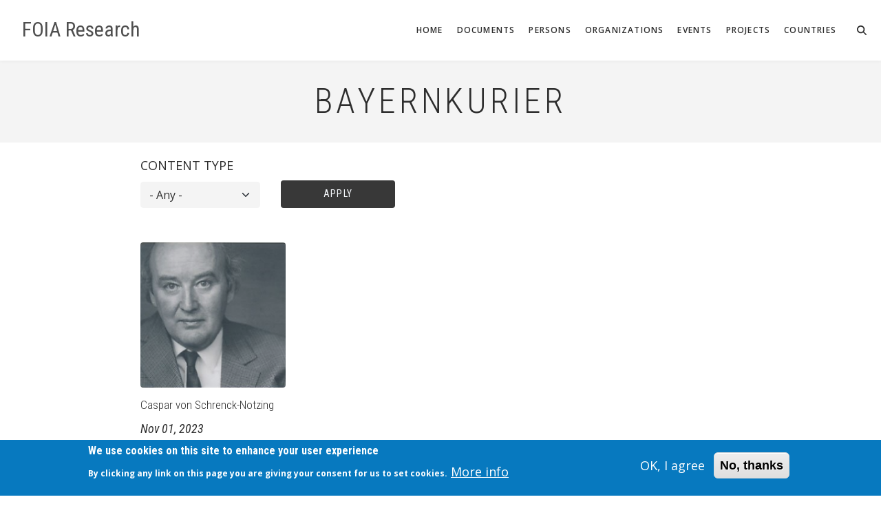

--- FILE ---
content_type: text/html; charset=UTF-8
request_url: https://www.foiaresearch.net/taxonomy/term/bayernkurier
body_size: 6588
content:
<!DOCTYPE html>
<html lang="en" dir="ltr" prefix="content: http://purl.org/rss/1.0/modules/content/  dc: http://purl.org/dc/terms/  foaf: http://xmlns.com/foaf/0.1/  og: http://ogp.me/ns#  rdfs: http://www.w3.org/2000/01/rdf-schema#  schema: http://schema.org/  sioc: http://rdfs.org/sioc/ns#  sioct: http://rdfs.org/sioc/types#  skos: http://www.w3.org/2004/02/skos/core#  xsd: http://www.w3.org/2001/XMLSchema# ">
  <head>
    <meta charset="utf-8" />
<noscript><style>form.antibot * :not(.antibot-message) { display: none !important; }</style>
</noscript><link rel="canonical" href="https://www.foiaresearch.net/taxonomy/term/bayernkurier" />
<meta name="Generator" content="Drupal 10 (https://www.drupal.org)" />
<meta name="MobileOptimized" content="width" />
<meta name="HandheldFriendly" content="true" />
<meta name="viewport" content="width=device-width, initial-scale=1.0" />
<style>div#sliding-popup, div#sliding-popup .eu-cookie-withdraw-banner, .eu-cookie-withdraw-tab {background: #0779bf} div#sliding-popup.eu-cookie-withdraw-wrapper { background: transparent; } #sliding-popup h1, #sliding-popup h2, #sliding-popup h3, #sliding-popup p, #sliding-popup label, #sliding-popup div, .eu-cookie-compliance-more-button, .eu-cookie-compliance-secondary-button, .eu-cookie-withdraw-tab { color: #ffffff;} .eu-cookie-withdraw-tab { border-color: #ffffff;}</style>
<link rel="alternate" type="application/rss+xml" title="Bayernkurier" href="https://www.foiaresearch.net/taxonomy/term/4250/feed" />

    <title>Bayernkurier | FOIA Research</title>
    <link rel="stylesheet" media="all" href="/sites/default/files/css/css_f-luYMZZH6PFQHE08pyr4ZDtIUq969MaBAxpyDyIGmQ.css?delta=0&amp;language=en&amp;theme=showcaseplus&amp;include=[base64]" />
<link rel="stylesheet" media="all" href="/sites/default/files/css/css_jaIN0e7e5B-0s19r9OR7U3lCTuQ3KOvcCzyf6MIYnk4.css?delta=1&amp;language=en&amp;theme=showcaseplus&amp;include=[base64]" />
<link rel="stylesheet" media="all" href="/themes/contrib/baseplus/css/components/messages.css?sa75fl" />
<link rel="stylesheet" media="all" href="/sites/default/files/css/css_HIcRjbOFIrLc6SPKKxIWF0XxdVryUqvCBUU01ALuJVE.css?delta=3&amp;language=en&amp;theme=showcaseplus&amp;include=[base64]" />
<link rel="stylesheet" media="all" href="//use.fontawesome.com/releases/v6.2.0/css/all.css" />
<link rel="stylesheet" media="all" href="/sites/default/files/css/css_Unm7T5PRcn_WMuM1aCHpzXyTCYyYmEru4IgcAOT5l7M.css?delta=5&amp;language=en&amp;theme=showcaseplus&amp;include=[base64]" />
<link rel="stylesheet" media="all" href="//fonts.googleapis.com/css?family=Roboto+Condensed:400italic,700italic,400,300,700&amp;subset=latin-ext,latin,greek" />
<link rel="stylesheet" media="all" href="//fonts.googleapis.com/css?family=Open+Sans:400,400i,600,600i,700,700i,800,800i&amp;amp;subset=greek" />
<link rel="stylesheet" media="all" href="//fonts.googleapis.com/css?family=Source+Code+Pro&amp;subset=latin,latin-ext" />
<link rel="stylesheet" media="all" href="//fonts.googleapis.com/css?family=PT+Serif:400,700,400italic,700italic&amp;subset=latin,latin-ext" />
<link rel="stylesheet" media="all" href="/sites/default/files/css/css_dLCMVhpAttFYaf08n0YSpr-MERSJkLa1tFcUtxOns7g.css?delta=10&amp;language=en&amp;theme=showcaseplus&amp;include=[base64]" />

    
  </head>
  <body class="layout-no-sidebars mt-color-scheme-gray mt-patterns-disabled mt-style-rounded mt-style-button-global mt-style-form-global mt-style-image-global mt-style-menu-global mt-style-custom-global mt-link-style-animated-underline-1 wide hff-08 pff-06 sff-08 slff-08 headings-wide-spacing-enabled fixed-header-enabled--scroll-up fixed-header-enabled slideout-side-right transparent-header-active inverted-header-enabled page-view-id-taxonomy-term page-view-type-term page-view-page-id-taxonomy-term-page-1 path-taxonomy">
        <a href="#main-content" class="visually-hidden focusable skip-link">
      Skip to main content
    </a>
    
      <div class="dialog-off-canvas-main-canvas" data-off-canvas-main-canvas>
    
<div class="page-container">

    
                <div class="page-top-container">
                            <div class="header-container">

            
            
                                                                    <header role="banner" class="clearfix header region--tint-background full-width two-columns region--no-paddings">
                <div class="container-fluid pl-xl-3 pe-xl-3">
                                    <div class="clearfix header__container">
                    <div class="row align-items-center">
                                              <div class="col-lg-3">
                                                    <div class="clearfix header__section header-first">
                              <div class="region region-header-first">
    <div id="block-showcaseplus-branding" class="clearfix site-branding site-name-enabled block block-system block-system-branding-block">
  
    
    <div class="logo-and-site-name-wrapper clearfix">
              <div class="site-name site-branding__name">
        <a href="/" title="Home" rel="home">FOIA Research</a>
      </div>
          </div>
</div>

  </div>

                          </div>
                                                  </div>
                                                                    <div class="col-lg-9">
                                                    <div class="clearfix header__section header-second">
                              <div class="region region-header">
    <nav role="navigation" aria-labelledby="block-showcaseplus-mainnavigation-menu" id="block-showcaseplus-mainnavigation" class="clearfix block block-menu navigation menu--main">
            
  <h2 class="visually-hidden" id="block-showcaseplus-mainnavigation-menu">Main navigation</h2>
  

        
              <ul class="clearfix menu">
                    <li class="menu-item">
        <a href="/" data-drupal-link-system-path="&lt;front&gt;">Home</a>
              </li>
                <li class="menu-item">
        <a href="/all-documents" data-drupal-link-system-path="all-documents">Documents</a>
              </li>
                <li class="menu-item">
        <a href="/all-persons" data-drupal-link-system-path="all-persons">Persons</a>
              </li>
                <li class="menu-item">
        <a href="/all-organizations" data-drupal-link-system-path="all-organizations">Organizations</a>
              </li>
                <li class="menu-item">
        <a href="/all-events" data-drupal-link-system-path="all-events">Events</a>
              </li>
                <li class="menu-item">
        <a href="/all-projects" data-drupal-link-system-path="all-projects">Projects</a>
              </li>
                <li class="menu-item">
        <a href="/all-countries" data-drupal-link-system-path="all-countries">Countries</a>
              </li>
        </ul>
  


  </nav>


<div class="search-block-form clearfix block block-type--mt-modal block-search block-search-form-block" data-drupal-selector="search-block-form" id="block-showcaseplus-searchform" role="search">
  
    
      <div class="content">
      <button type="button" class="modal-icon-button" data-bs-toggle="modal" data-bs-target="#block-id-block-showcaseplus-searchform">
        <i class="modal-icon fas fa-search"></i>
      </button>
      <div class="modal fade" id="block-id-block-showcaseplus-searchform" tabindex="-1" role="dialog" aria-hidden="true">
        <button type="button" class="btn-close" data-bs-dismiss="modal" aria-label="Close"></button>
        <div class="modal-dialog modal-dialog-centered modal-lg" role="document">
          <div class="modal-content">
            <form action="/search/node" method="get" id="search-block-form" accept-charset="UTF-8">
  <div class="js-form-item form-item js-form-type-search form-type-search js-form-item-keys form-item-keys form-no-label">
      <label for="edit-keys" class="visually-hidden">Search</label>
        <input title="Enter the terms you wish to search for." placeholder="Search..." data-drupal-selector="edit-keys" type="search" id="edit-keys" name="keys" value="" size="15" maxlength="128" class="form-search" />

        </div>
<div data-drupal-selector="edit-actions" class="form-actions js-form-wrapper form-wrapper" id="edit-actions--2"><input class="search-form__submit button js-form-submit form-submit" data-drupal-selector="edit-submit" type="submit" id="edit-submit" value="Search" />
</div>

</form>

          </div>
        </div>
      </div>
    </div>
  </div>

  </div>

                          </div>
                                                  </div>
                                                                </div>
                  </div>
                                  </div>
              </header>
                          
          </div>
                  
                
                            <div id="banner" class="clearfix banner region--bright-background region--no-block-paddings region--no-paddings">
            <div class="container-fluid">
                            <div class="clearfix banner__container">
                <div class="row">
                  <div class="col-12">
                    <div class="banner__section">
                      
                    </div>
                  </div>
                </div>
              </div>
                          </div>
          </div>
                  
                              <div class="internal-banner-container">
              
                            <div id="hero-top" class="clearfix hero-top d-flex align-items-center region--tint-background ">
                <div class="container">
                                    <div class="clearfix hero-top__container"
                    >
                    <div class="row">
                      <div class="col-12">
                        <div class="hero-top__section">
                            <div class="region region-hero-top">
    <div id="block-showcaseplus-page-title" class="clearfix block block-core block-page-title-block">
  
    
      
  <h1 class="title page-title">Bayernkurier</h1>


      </div>

  </div>

                        </div>
                      </div>
                    </div>
                  </div>
                                  </div>
              </div>
                          </div>
                  
        
      </div>
          
          <div class="system-messages clearfix">
        <div class="container">
          <div class="row">
            <div class="col-12">
                <div class="region region-system-messages">
    <div data-drupal-messages-fallback class="hidden"></div>

  </div>

            </div>
          </div>
        </div>
      </div>
    
    
    
              <div id="main-content" class="clearfix main-content region--bright-background region--no-separator">
        <div class="container">
          <div class="clearfix main-content__container">
            <div class="row">
              <section class="col-12 col-xl-8 ms-xl-auto me-xl-auto ">
                                <div class="clearfix main-content__section mt-no-opacity"
                                      data-animate-effect="fadeIn"
                  >
                                        <div class="region region-content">
    <div id="block-showcaseplus-content" class="clearfix block block-system block-system-main-block">
  
    
      <div class="content">
      <div class="views-element-container"><div class="block-grid view view-taxonomy-term view-id-taxonomy_term view-display-id-page_1 js-view-dom-id-14a06837ca119fb13de04aaad57df29244f2650662a7adeea27f413d5b51148d">
  
    
        <div class="view-filters">
      <form class="views-exposed-form" data-drupal-selector="views-exposed-form-taxonomy-term-page-1" action="/taxonomy/term/bayernkurier" method="get" id="views-exposed-form-taxonomy-term-page-1" accept-charset="UTF-8">
  <div class="form--inline clearfix">
  <div class="js-form-item form-item js-form-type-select form-type-select js-form-item-type-1 form-item-type-1">
      <label for="edit-type-1">Content type</label>
        <select data-drupal-selector="edit-type-1" id="edit-type-1" name="type_1" class="form-select"><option value="All" selected="selected">- Any -</option><option value="article">Article</option><option value="document">Document</option><option value="event">Event</option><option value="organization">Organization</option><option value="person">Person</option><option value="project">Project</option></select>
        </div>
<div data-drupal-selector="edit-actions" class="form-actions js-form-wrapper form-wrapper" id="edit-actions"><input data-drupal-selector="edit-submit-taxonomy-term" type="submit" id="edit-submit-taxonomy-term" value="Apply" class="button js-form-submit form-submit" />
</div>

</div>

</form>

    </div>
    
      <div class="view-content">
      




<div class="views-view-responsive-grid views-view-responsive-grid--horizontal" style="--views-responsive-grid--column-count:4;--views-responsive-grid--cell-min-width:200px;--views-responsive-grid--layout-gap:10px;">
      <div class="views-view-responsive-grid__item">
      <div class="views-view-responsive-grid__item-inner"><div class="views-field views-field-field-top"><div class="field-content">  <a href="/person/caspar-von-schrenck-notzing" hreflang="en"><img loading="lazy" src="/system/files/styles/large/private/2023-11/caspar_von_schrenck-notzing_3.png?itok=GND-53uV" width="480" height="480" typeof="foaf:Image" class="image-style-large" />

</a>
</div></div><div class="views-field views-field-title"><h6 class="field-content"><a href="/person/caspar-von-schrenck-notzing" hreflang="en">Caspar von Schrenck-Notzing</a></h6></div><div class="views-field views-field-created"><span class="field-content"><time datetime="2023-11-01T20:09:51+01:00" class="datetime">Nov 01, 2023</time>
</span></div></div>
    </div>
  </div>

    </div>
  
      
          
          <div class="feed-icons">
      <a href="https://www.foiaresearch.net/taxonomy/term/4250/feed" class="feed-icon">
  Subscribe to Bayernkurier
</a>

    </div>
  </div>
</div>

    </div>
  </div>

  </div>

                                  </div>
                              </section>
                                        </div>
          </div>
        </div>
      </div>
        
    
    
    
    
    
    
    
    
    
  
  
        <div class="to-top-container">
    <div class="to-top show to-top--static"><i class="fas fa-angle-double-up"></i></div>
  </div>
    
      <div class="footers-container">

      
      
      
                      <div id="subfooter" class="clearfix subfooter region--dark-colored-background region--no-separator ">
          <div class="container">
                        <div class="clearfix subfooter__container">
              <div class="row align-items-center">
                                                  <div class="col-12 text-center">
                                        <div class="clearfix subfooter__section subfooter-second">
                        <div class="region region-footer">
    <nav role="navigation" aria-labelledby="block-showcaseplus-account-menu-menu" id="block-showcaseplus-account-menu" class="clearfix block block-menu navigation menu--account">
            
  <h2 class="visually-hidden" id="block-showcaseplus-account-menu-menu">User account menu</h2>
  

        
              <ul class="clearfix menu">
                    <li class="menu-item">
        <a href="/user/login" data-drupal-link-system-path="user/login">Log in</a>
              </li>
        </ul>
  


  </nav>
<nav role="navigation" aria-labelledby="block-showcaseplus-footer-menu" id="block-showcaseplus-footer" class="clearfix block block-menu navigation menu--footer">
            
  <h2 class="visually-hidden" id="block-showcaseplus-footer-menu">Footer menu</h2>
  

        
              <ul class="clearfix menu">
                    <li class="menu-item">
        <a href="/about" data-drupal-link-system-path="node/364">About</a>
              </li>
                <li class="menu-item">
        <a href="/contact" data-drupal-link-system-path="contact">Contact</a>
              </li>
                <li class="menu-item">
        <a href="/node/12" data-drupal-link-system-path="node/12">Disclaimer</a>
              </li>
                <li class="menu-item">
        <a href="/privacy-policy" data-drupal-link-system-path="node/13">Privacy Policy</a>
              </li>
        </ul>
  


  </nav>

  </div>

                    </div>
                                      </div>
                              </div>
            </div>
                      </div>
        </div>
              
    </div>
  
          <div class="clearfix mt-mobile-menu-widget-wrapper">
      <div class="mt-mobile-menu-overlay" style="display:none">
                <button type="button" class="mt-dismiss-button mt-button region--shade-background ">
          <span class="sr-only">Dismiss mobile overlay area</span><i class="fas fa-times"></i>
        </button>
      </div>

            <form method="get" action="https://www.foiaresearch.net/search/node">
        <div class="clearfix mt-mobile-menu-widget mt-container ">
          <div class="mt-search-icon">
            <i class="fas fa-search"></i>
          </div>
          <input type="text" name="keys" class="mt-input" placeholder="Search...">
          <div class="mt-clear-icon">
            <span class="sr-only">Clear keys input element</span><i class="fas fa-times-circle"></i>
          </div>
          <button type="submit" class="mt-submit-button mt-button">
            <span class="sr-only">Submit search</span><i class="fas fa-arrow-right"></i>
          </button>
          <button type="button" class="mt-menu-button mt-button">
            <span class="sr-only">Open mobile overlay area</span><i class="fas fa-bars"></i>
          </button>
        </div>
      </form>
    </div>
    
</div>

  </div>

    
    <script type="application/json" data-drupal-selector="drupal-settings-json">{"path":{"baseUrl":"\/","pathPrefix":"","currentPath":"taxonomy\/term\/4250","currentPathIsAdmin":false,"isFront":false,"currentLanguage":"en"},"pluralDelimiter":"\u0003","suppressDeprecationErrors":true,"colorbox":{"opacity":"0.85","current":"{current} of {total}","previous":"\u00ab Prev","next":"Next \u00bb","close":"Close","maxWidth":"98%","maxHeight":"98%","fixed":true,"mobiledetect":true,"mobiledevicewidth":"480px"},"eu_cookie_compliance":{"cookie_policy_version":"1.0.0","popup_enabled":true,"popup_agreed_enabled":false,"popup_hide_agreed":false,"popup_clicking_confirmation":false,"popup_scrolling_confirmation":false,"popup_html_info":"\u003Cdiv aria-labelledby=\u0022popup-text\u0022  class=\u0022eu-cookie-compliance-banner eu-cookie-compliance-banner-info eu-cookie-compliance-banner--opt-in\u0022\u003E\n  \u003Cdiv class=\u0022popup-content info eu-cookie-compliance-content\u0022\u003E\n        \u003Cdiv id=\u0022popup-text\u0022 class=\u0022eu-cookie-compliance-message\u0022 role=\u0022document\u0022\u003E\n      \u003Ch2\u003EWe use cookies on this site to enhance your user experience\u003C\/h2\u003E\n\u003Cp\u003EBy clicking any link on this page you are giving your consent for us to set cookies.\u003C\/p\u003E\n\n              \u003Cbutton type=\u0022button\u0022 class=\u0022find-more-button eu-cookie-compliance-more-button\u0022\u003EMore info\u003C\/button\u003E\n          \u003C\/div\u003E\n\n    \n    \u003Cdiv id=\u0022popup-buttons\u0022 class=\u0022eu-cookie-compliance-buttons\u0022\u003E\n            \u003Cbutton type=\u0022button\u0022 class=\u0022agree-button eu-cookie-compliance-secondary-button\u0022\u003EOK, I agree\u003C\/button\u003E\n              \u003Cbutton type=\u0022button\u0022 class=\u0022decline-button eu-cookie-compliance-default-button\u0022\u003ENo, thanks\u003C\/button\u003E\n          \u003C\/div\u003E\n  \u003C\/div\u003E\n\u003C\/div\u003E","use_mobile_message":false,"mobile_popup_html_info":"\u003Cdiv aria-labelledby=\u0022popup-text\u0022  class=\u0022eu-cookie-compliance-banner eu-cookie-compliance-banner-info eu-cookie-compliance-banner--opt-in\u0022\u003E\n  \u003Cdiv class=\u0022popup-content info eu-cookie-compliance-content\u0022\u003E\n        \u003Cdiv id=\u0022popup-text\u0022 class=\u0022eu-cookie-compliance-message\u0022 role=\u0022document\u0022\u003E\n      \n              \u003Cbutton type=\u0022button\u0022 class=\u0022find-more-button eu-cookie-compliance-more-button\u0022\u003EMore info\u003C\/button\u003E\n          \u003C\/div\u003E\n\n    \n    \u003Cdiv id=\u0022popup-buttons\u0022 class=\u0022eu-cookie-compliance-buttons\u0022\u003E\n            \u003Cbutton type=\u0022button\u0022 class=\u0022agree-button eu-cookie-compliance-secondary-button\u0022\u003EOK, I agree\u003C\/button\u003E\n              \u003Cbutton type=\u0022button\u0022 class=\u0022decline-button eu-cookie-compliance-default-button\u0022\u003ENo, thanks\u003C\/button\u003E\n          \u003C\/div\u003E\n  \u003C\/div\u003E\n\u003C\/div\u003E","mobile_breakpoint":768,"popup_html_agreed":false,"popup_use_bare_css":false,"popup_height":"auto","popup_width":"100%","popup_delay":1000,"popup_link":"\/privacy-policy","popup_link_new_window":true,"popup_position":false,"fixed_top_position":true,"popup_language":"en","store_consent":false,"better_support_for_screen_readers":false,"cookie_name":"","reload_page":false,"domain":"","domain_all_sites":false,"popup_eu_only":false,"popup_eu_only_js":false,"cookie_lifetime":100,"cookie_session":0,"set_cookie_session_zero_on_disagree":0,"disagree_do_not_show_popup":false,"method":"opt_in","automatic_cookies_removal":true,"allowed_cookies":"","withdraw_markup":"\u003Cbutton type=\u0022button\u0022 class=\u0022eu-cookie-withdraw-tab\u0022\u003EPrivacy settings\u003C\/button\u003E\n\u003Cdiv aria-labelledby=\u0022popup-text\u0022 class=\u0022eu-cookie-withdraw-banner\u0022\u003E\n  \u003Cdiv class=\u0022popup-content info eu-cookie-compliance-content\u0022\u003E\n    \u003Cdiv id=\u0022popup-text\u0022 class=\u0022eu-cookie-compliance-message\u0022 role=\u0022document\u0022\u003E\n      \u003Ch2\u003EWe use cookies on this site to enhance your user experience\u003C\/h2\u003E\n\u003Cp\u003EYou have given your consent for us to set cookies.\u003C\/p\u003E\n\n    \u003C\/div\u003E\n    \u003Cdiv id=\u0022popup-buttons\u0022 class=\u0022eu-cookie-compliance-buttons\u0022\u003E\n      \u003Cbutton type=\u0022button\u0022 class=\u0022eu-cookie-withdraw-button \u0022\u003EWithdraw consent\u003C\/button\u003E\n    \u003C\/div\u003E\n  \u003C\/div\u003E\n\u003C\/div\u003E","withdraw_enabled":false,"reload_options":0,"reload_routes_list":"","withdraw_button_on_info_popup":false,"cookie_categories":[],"cookie_categories_details":[],"enable_save_preferences_button":true,"cookie_value_disagreed":"0","cookie_value_agreed_show_thank_you":"1","cookie_value_agreed":"2","containing_element":"body","settings_tab_enabled":false,"olivero_primary_button_classes":"","olivero_secondary_button_classes":"","close_button_action":"close_banner","open_by_default":true,"modules_allow_popup":true,"hide_the_banner":false,"geoip_match":true},"baseplus":{"purechatInit":{"purechatKey":""},"slideshowCaptionOpacity":0,"slideshowBackgroundOpacity":0.5,"sliderRevolutionFullWidthInit":{"slideshowFullWidthEffectTime":10000,"slideshowFullWidthInitialHeight":500,"slideshowFullWidthAutoHeight":0,"slideshowFullWidthNavigationStyle":"bullets","slideshowFullWidthBulletsPosition":"right","slideshowFullWidthTouchSwipe":"on"},"sliderRevolutionFullScreenInit":{"slideshowFullScreenEffectTime":10000,"slideshowFullScreenNavigationStyle":"bullets","slideshowFullScreenBulletsPosition":"right","slideshowFullScreenTouchSwipe":"on"},"sliderRevolutionBoxedWidthInit":{"slideshowBoxedWidthEffectTime":10000,"slideshowBoxedWidthInitialHeight":500,"slideshowBoxedWidthAutoHeight":0,"slideshowBoxedWidthNavigationStyle":"bullets","slideshowBoxedWidthBulletsPosition":"center","slideshowBoxedWidthTouchSwipe":"on"},"sliderRevolutionInternalBannerInit":{"slideshowInternalBannerEffectTime":10000,"slideshowInternalBannerInitialHeight":450,"slideshowInternalBannerAutoHeight":0,"slideshowInternalBannerNavigationStyle":"bullets","slideshowInternalBannerBulletsPosition":"left","slideshowInternalBannerLayout":"fullscreen","slideshowInternalBannerTouchSwipe":"on"},"sliderRevolutionInternalBannerCarouselInit":{"carouselInternalBannerInitialHeight":540,"carouselInternalBannerBulletsPosition":"center","carouselInternalBannerTouchSwipe":"on"},"owlCarouselProductsInit":{"owlProductsAutoPlay":1,"owlProductsEffectTime":5000},"owlCarouselAlbumsInit":{"owlAlbumsAutoPlay":1,"owlAlbumsEffectTime":5000},"owlCarouselArticlesInit":{"owlArticlesAutoPlay":1,"owlArticlesEffectTime":5000},"owlCarouselTestimonialsInit":{"owlTestimonialsAutoPlay":1,"owlTestimonialsEffectTime":5000},"owlCarouselRelatedNodesInit":{"owlRelatedNodesAutoPlay":0,"owlRelatedNodesEffectTime":5000},"owlCarouselCollectionsInit":{"owlCollectionsAutoPlay":0,"owlCollectionsEffectTime":5000},"owlCarouselTeamMembersInit":{"owlTeamMembersAutoPlay":1,"owlTeamMembersEffectTime":5000},"flexsliderInPageInit":{"inPageSliderEffect":"fade"},"flexsliderBreakingSliderInit":{"breakingEffect":"fade","breakingEffectTime":5000},"flexsliderMainInit":{"slideshowEffect":"fade","slideshowEffectTime":5000},"inPageNavigation":{"inPageNavigationOffset":69},"transparentHeader":{"transparentHeaderOpacity":0},"isotopeFiltersGridInit":{"isotopeFiltersText":"All","isotopeLayoutMode":"fitRows"},"slideoutInit":{"slideoutSide":"right","slideoutTouchSwipe":false}},"ajaxTrustedUrl":{"\/taxonomy\/term\/bayernkurier":true,"\/search\/node":true},"user":{"uid":0,"permissionsHash":"0a67cece089a9a5fc9ea9e654ad82730d5dfc33f9b1a8ea51833bd2774ac4a2c"}}</script>
<script src="/sites/default/files/js/js_oYIAov8gxlhvJ2418raxZluWHZfm9ezf74-GMGYmSxs.js?scope=footer&amp;delta=0&amp;language=en&amp;theme=showcaseplus&amp;include=[base64]"></script>
<script src="/modules/contrib/eu_cookie_compliance/js/eu_cookie_compliance.min.js?v=10.2.4" defer></script>
<script src="/sites/default/files/js/js_1M_0nUCgZpncafsv3hBa6XffEIB8SpLKvwN8JcTzmd0.js?scope=footer&amp;delta=2&amp;language=en&amp;theme=showcaseplus&amp;include=[base64]"></script>
<script src="//use.fontawesome.com/releases/v6.2.0/js/all.js"></script>
<script src="/sites/default/files/js/js_zIzb5nccasoyorOvETttCDgDGUvpPu64rmd2DIJWJ2E.js?scope=footer&amp;delta=4&amp;language=en&amp;theme=showcaseplus&amp;include=[base64]"></script>

  </body>
</html>
